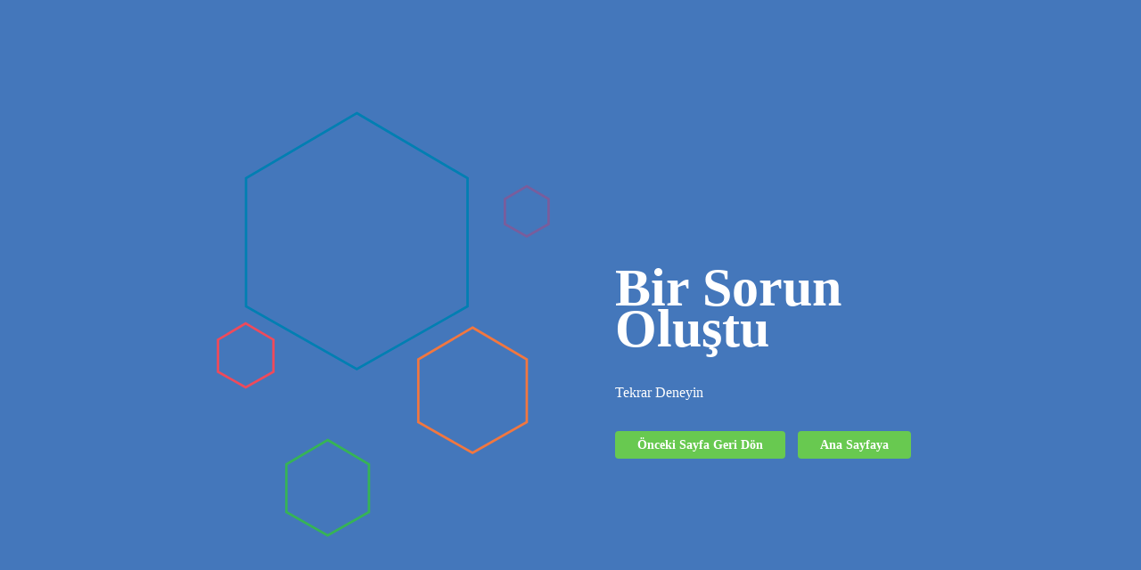

--- FILE ---
content_type: text/html
request_url: https://www.ruckmaul.com/changelanguage/651c5d1198cbbe59dc547d6d?returnurl=%2Fcollege-jacket
body_size: 1188
content:
<!DOCTYPE html>
<html>
<HEAD>
    <title>Hata</title>
    <meta http-equiv="Content-type" content="text/html;charset=UTF-8" />
<STYLE TYPE="text/css">

body {
  background-color: #4477bb;
}
svg {
  position: absolute;
  top: 50%;
  left: 50%;
  margin-top: -250px;
  margin-left: -400px;
}
.message-box {
  height: 200px;
  width: 380px;
  position: absolute;
  top: 50%;
  left: 50%;
  margin-top: -100px;
  margin-left: 50px;
  color: #FFF;
  font-family: Roboto;
  font-weight: 300;
}
.message-box h1 {
  font-size: 60px;
  line-height: 46px;
  margin-bottom: 40px;
}
.buttons-con .action-link-wrap {
  margin-top: 40px;
}
.buttons-con .action-link-wrap a {
  background: #68c950;
  padding: 8px 25px;
  border-radius: 4px;
  color: #FFF;
  font-weight: bold;
  font-size: 14px;
  transition: all 0.3s linear;
  cursor: pointer;
  text-decoration: none;
  margin-right: 10px
}
.buttons-con .action-link-wrap a:hover {
  background: #5A5C6C;
  color: #fff;
}

#Polygon-1 , #Polygon-2 , #Polygon-3 , #Polygon-4 , #Polygon-4, #Polygon-5 {
  animation: float 1s infinite ease-in-out alternate;
}
#Polygon-2 {
  animation-delay: .2s; 
}
#Polygon-3 {
  animation-delay: .4s; 
}
#Polygon-4 {
  animation-delay: .6s; 
}
#Polygon-5 {
  animation-delay: .8s; 
}

@keyframes float {
	100% {
    transform: translateY(20px);
  }
}
@media (max-width: 450px) {
  svg {
    position: absolute;
    top: 50%;
    left: 50%;
    margin-top: -250px;
    margin-left: -190px;
  }
  .message-box {
    top: 50%;
    left: 50%;
    margin-top: -100px;
    margin-left: -190px;
    text-align: center;
  }
}
	
</STYLE>
</HEAD>

<svg width="380px" height="500px" viewBox="0 0 837 1045" version="1.1" xmlns="http://www.w3.org/2000/svg" xmlns:xlink="http://www.w3.org/1999/xlink" xmlns:sketch="http://www.bohemiancoding.com/sketch/ns">
    <g id="Page-1" stroke="none" stroke-width="1" fill="none" fill-rule="evenodd" sketch:type="MSPage">
        <path d="M353,9 L626.664028,170 L626.664028,487 L353,642 L79.3359724,487 L79.3359724,170 L353,9 Z" id="Polygon-1" stroke="#007FB2" stroke-width="6" sketch:type="MSShapeGroup"></path>
        <path d="M78.5,529 L147,569.186414 L147,648.311216 L78.5,687 L10,648.311216 L10,569.186414 L78.5,529 Z" id="Polygon-2" stroke="#EF4A5B" stroke-width="6" sketch:type="MSShapeGroup"></path>
        <path d="M773,186 L827,217.538705 L827,279.636651 L773,310 L719,279.636651 L719,217.538705 L773,186 Z" id="Polygon-3" stroke="#795D9C" stroke-width="6" sketch:type="MSShapeGroup"></path>
        <path d="M639,529 L773,607.846761 L773,763.091627 L639,839 L505,763.091627 L505,607.846761 L639,529 Z" id="Polygon-4" stroke="#F2773F" stroke-width="6" sketch:type="MSShapeGroup"></path>
        <path d="M281,801 L383,861.025276 L383,979.21169 L281,1037 L179,979.21169 L179,861.025276 L281,801 Z" id="Polygon-5" stroke="#36B455" stroke-width="6" sketch:type="MSShapeGroup"></path>
    </g>
</svg>
<div class="message-box">
  <h1>Bir Sorun Oluştu</h1>
  <p>Tekrar Deneyin</p>
  <div class="buttons-con">
    <div class="action-link-wrap">
      <a onclick="history.back(-1)" class="link-button link-back-button">Önceki Sayfa Geri Dön</a>
      <a href="/" class="link-button">Ana Sayfaya</a>
    </div>
  </div>
</div>
</html>